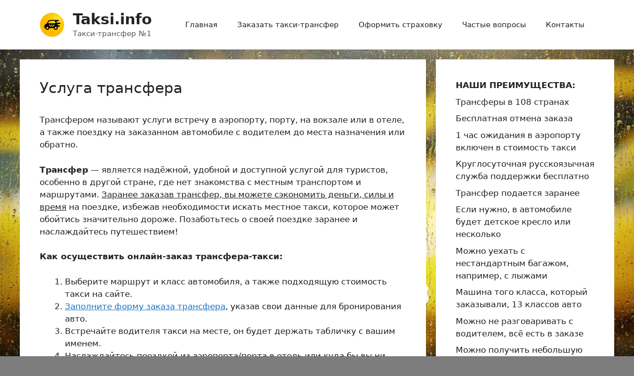

--- FILE ---
content_type: text/html; charset=UTF-8
request_url: https://taksi.info/%D1%83%D1%81%D0%BB%D1%83%D0%B3%D0%B0-%D1%82%D1%80%D0%B0%D0%BD%D1%81%D1%84%D0%B5%D1%80%D0%B0
body_size: 15943
content:
<!-- This page is cached by the Hummingbird Performance plugin v3.17.2 - https://wordpress.org/plugins/hummingbird-performance/. --><!DOCTYPE html>
<html lang="ru-RU" prefix="og: https://ogp.me/ns#">
<head>
	<meta charset="UTF-8">
		<style>img:is([sizes="auto" i], [sizes^="auto," i]) { contain-intrinsic-size: 3000px 1500px }</style>
	<meta name="viewport" content="width=device-width, initial-scale=1">
<!-- SEO от Rank Math - https://rankmath.com/ -->
<title>Услуга трансфера в аэропорту, порту, на вокзале, в отеле</title>
<meta name="description" content="Услуга трансфера - это встреча в аэропорту, на вокзале, в отеле и поездка на такси с водителем до места назначения или обратно. ✅"/>
<meta name="robots" content="follow, index, max-snippet:-1, max-video-preview:-1, max-image-preview:large"/>
<link rel="canonical" href="https://taksi.info/%d1%83%d1%81%d0%bb%d1%83%d0%b3%d0%b0-%d1%82%d1%80%d0%b0%d0%bd%d1%81%d1%84%d0%b5%d1%80%d0%b0" />
<meta property="og:locale" content="ru_RU" />
<meta property="og:type" content="article" />
<meta property="og:title" content="Услуга трансфера в аэропорту, порту, на вокзале, в отеле" />
<meta property="og:description" content="Услуга трансфера - это встреча в аэропорту, на вокзале, в отеле и поездка на такси с водителем до места назначения или обратно. ✅" />
<meta property="og:url" content="https://taksi.info/%d1%83%d1%81%d0%bb%d1%83%d0%b3%d0%b0-%d1%82%d1%80%d0%b0%d0%bd%d1%81%d1%84%d0%b5%d1%80%d0%b0" />
<meta property="og:site_name" content="Taksi.info" />
<meta property="og:updated_time" content="2023-05-21T13:08:10+03:00" />
<meta property="og:image" content="https://taksi.info/wp-content/uploads/2023/05/Услуга-трансфера-в-аэропорту-порту-на-вокзале-в-отеле.webp" />
<meta property="og:image:secure_url" content="https://taksi.info/wp-content/uploads/2023/05/Услуга-трансфера-в-аэропорту-порту-на-вокзале-в-отеле.webp" />
<meta property="og:image:width" content="1920" />
<meta property="og:image:height" content="1080" />
<meta property="og:image:alt" content="Услуга трансфера в аэропорту, порту, на вокзале, в отеле" />
<meta property="og:image:type" content="image/webp" />
<meta property="article:published_time" content="2023-05-20T18:32:02+03:00" />
<meta property="article:modified_time" content="2023-05-21T13:08:10+03:00" />
<meta name="twitter:card" content="summary_large_image" />
<meta name="twitter:title" content="Услуга трансфера в аэропорту, порту, на вокзале, в отеле" />
<meta name="twitter:description" content="Услуга трансфера - это встреча в аэропорту, на вокзале, в отеле и поездка на такси с водителем до места назначения или обратно. ✅" />
<meta name="twitter:image" content="https://taksi.info/wp-content/uploads/2023/05/Услуга-трансфера-в-аэропорту-порту-на-вокзале-в-отеле.webp" />
<meta name="twitter:label1" content="Время чтения" />
<meta name="twitter:data1" content="3 минуты" />
<script type="application/ld+json" class="rank-math-schema">{"@context":"https://schema.org","@graph":[{"@type":["AutoRental","Organization"],"@id":"https://taksi.info/#organization","name":"Taksi.info","url":"https://taksi.info","email":"Admin","logo":{"@type":"ImageObject","@id":"https://taksi.info/#logo","url":"https://taksi.info/wp-content/uploads/2023/05/taksi-transfer.png","contentUrl":"https://taksi.info/wp-content/uploads/2023/05/taksi-transfer.png","caption":"Taksi.info","inLanguage":"ru-RU","width":"192","height":"192"},"openingHours":["Monday,Tuesday,Wednesday,Thursday,Friday,Saturday,Sunday 09:00-17:00"],"image":{"@id":"https://taksi.info/#logo"}},{"@type":"WebSite","@id":"https://taksi.info/#website","url":"https://taksi.info","name":"Taksi.info","alternateName":"Taksi.info","publisher":{"@id":"https://taksi.info/#organization"},"inLanguage":"ru-RU"},{"@type":"ImageObject","@id":"https://taksi.info/wp-content/uploads/2023/05/\u0423\u0441\u043b\u0443\u0433\u0430-\u0442\u0440\u0430\u043d\u0441\u0444\u0435\u0440\u0430-\u0432-\u0430\u044d\u0440\u043e\u043f\u043e\u0440\u0442\u0443-\u043f\u043e\u0440\u0442\u0443-\u043d\u0430-\u0432\u043e\u043a\u0437\u0430\u043b\u0435-\u0432-\u043e\u0442\u0435\u043b\u0435.webp","url":"https://taksi.info/wp-content/uploads/2023/05/\u0423\u0441\u043b\u0443\u0433\u0430-\u0442\u0440\u0430\u043d\u0441\u0444\u0435\u0440\u0430-\u0432-\u0430\u044d\u0440\u043e\u043f\u043e\u0440\u0442\u0443-\u043f\u043e\u0440\u0442\u0443-\u043d\u0430-\u0432\u043e\u043a\u0437\u0430\u043b\u0435-\u0432-\u043e\u0442\u0435\u043b\u0435.webp","width":"1920","height":"1080","caption":"\u0423\u0441\u043b\u0443\u0433\u0430 \u0442\u0440\u0430\u043d\u0441\u0444\u0435\u0440\u0430 \u0432 \u0430\u044d\u0440\u043e\u043f\u043e\u0440\u0442\u0443, \u043f\u043e\u0440\u0442\u0443, \u043d\u0430 \u0432\u043e\u043a\u0437\u0430\u043b\u0435, \u0432 \u043e\u0442\u0435\u043b\u0435","inLanguage":"ru-RU"},{"@type":"WebPage","@id":"https://taksi.info/%d1%83%d1%81%d0%bb%d1%83%d0%b3%d0%b0-%d1%82%d1%80%d0%b0%d0%bd%d1%81%d1%84%d0%b5%d1%80%d0%b0#webpage","url":"https://taksi.info/%d1%83%d1%81%d0%bb%d1%83%d0%b3%d0%b0-%d1%82%d1%80%d0%b0%d0%bd%d1%81%d1%84%d0%b5%d1%80%d0%b0","name":"\u0423\u0441\u043b\u0443\u0433\u0430 \u0442\u0440\u0430\u043d\u0441\u0444\u0435\u0440\u0430 \u0432 \u0430\u044d\u0440\u043e\u043f\u043e\u0440\u0442\u0443, \u043f\u043e\u0440\u0442\u0443, \u043d\u0430 \u0432\u043e\u043a\u0437\u0430\u043b\u0435, \u0432 \u043e\u0442\u0435\u043b\u0435","datePublished":"2023-05-20T18:32:02+03:00","dateModified":"2023-05-21T13:08:10+03:00","isPartOf":{"@id":"https://taksi.info/#website"},"primaryImageOfPage":{"@id":"https://taksi.info/wp-content/uploads/2023/05/\u0423\u0441\u043b\u0443\u0433\u0430-\u0442\u0440\u0430\u043d\u0441\u0444\u0435\u0440\u0430-\u0432-\u0430\u044d\u0440\u043e\u043f\u043e\u0440\u0442\u0443-\u043f\u043e\u0440\u0442\u0443-\u043d\u0430-\u0432\u043e\u043a\u0437\u0430\u043b\u0435-\u0432-\u043e\u0442\u0435\u043b\u0435.webp"},"inLanguage":"ru-RU"},{"@type":"Person","@id":"https://taksi.info/%d1%83%d1%81%d0%bb%d1%83%d0%b3%d0%b0-%d1%82%d1%80%d0%b0%d0%bd%d1%81%d1%84%d0%b5%d1%80%d0%b0#author","name":"Roman","image":{"@type":"ImageObject","@id":"https://secure.gravatar.com/avatar/0b36505008bababbfab32efcb96d5a82da5d6731298806ce48b95254386354c1?s=96&amp;d=monsterid&amp;r=g","url":"https://secure.gravatar.com/avatar/0b36505008bababbfab32efcb96d5a82da5d6731298806ce48b95254386354c1?s=96&amp;d=monsterid&amp;r=g","caption":"Roman","inLanguage":"ru-RU"},"worksFor":{"@id":"https://taksi.info/#organization"}},{"@type":"Article","headline":"\u0423\u0441\u043b\u0443\u0433\u0430 \u0442\u0440\u0430\u043d\u0441\u0444\u0435\u0440\u0430 \u0432 \u0430\u044d\u0440\u043e\u043f\u043e\u0440\u0442\u0443, \u043f\u043e\u0440\u0442\u0443, \u043d\u0430 \u0432\u043e\u043a\u0437\u0430\u043b\u0435, \u0432 \u043e\u0442\u0435\u043b\u0435","keywords":"\u0423\u0441\u043b\u0443\u0433\u0430 \u0442\u0440\u0430\u043d\u0441\u0444\u0435\u0440\u0430","datePublished":"2023-05-20T18:32:02+03:00","dateModified":"2023-05-21T13:08:10+03:00","author":{"@id":"https://taksi.info/%d1%83%d1%81%d0%bb%d1%83%d0%b3%d0%b0-%d1%82%d1%80%d0%b0%d0%bd%d1%81%d1%84%d0%b5%d1%80%d0%b0#author","name":"Roman"},"publisher":{"@id":"https://taksi.info/#organization"},"description":"\u0423\u0441\u043b\u0443\u0433\u0430 \u0442\u0440\u0430\u043d\u0441\u0444\u0435\u0440\u0430 - \u044d\u0442\u043e \u0432\u0441\u0442\u0440\u0435\u0447\u0430 \u0432 \u0430\u044d\u0440\u043e\u043f\u043e\u0440\u0442\u0443, \u043d\u0430 \u0432\u043e\u043a\u0437\u0430\u043b\u0435, \u0432 \u043e\u0442\u0435\u043b\u0435 \u0438 \u043f\u043e\u0435\u0437\u0434\u043a\u0430 \u043d\u0430 \u0442\u0430\u043a\u0441\u0438 \u0441 \u0432\u043e\u0434\u0438\u0442\u0435\u043b\u0435\u043c \u0434\u043e \u043c\u0435\u0441\u0442\u0430 \u043d\u0430\u0437\u043d\u0430\u0447\u0435\u043d\u0438\u044f \u0438\u043b\u0438 \u043e\u0431\u0440\u0430\u0442\u043d\u043e. \u2705","name":"\u0423\u0441\u043b\u0443\u0433\u0430 \u0442\u0440\u0430\u043d\u0441\u0444\u0435\u0440\u0430 \u0432 \u0430\u044d\u0440\u043e\u043f\u043e\u0440\u0442\u0443, \u043f\u043e\u0440\u0442\u0443, \u043d\u0430 \u0432\u043e\u043a\u0437\u0430\u043b\u0435, \u0432 \u043e\u0442\u0435\u043b\u0435","@id":"https://taksi.info/%d1%83%d1%81%d0%bb%d1%83%d0%b3%d0%b0-%d1%82%d1%80%d0%b0%d0%bd%d1%81%d1%84%d0%b5%d1%80%d0%b0#richSnippet","isPartOf":{"@id":"https://taksi.info/%d1%83%d1%81%d0%bb%d1%83%d0%b3%d0%b0-%d1%82%d1%80%d0%b0%d0%bd%d1%81%d1%84%d0%b5%d1%80%d0%b0#webpage"},"image":{"@id":"https://taksi.info/wp-content/uploads/2023/05/\u0423\u0441\u043b\u0443\u0433\u0430-\u0442\u0440\u0430\u043d\u0441\u0444\u0435\u0440\u0430-\u0432-\u0430\u044d\u0440\u043e\u043f\u043e\u0440\u0442\u0443-\u043f\u043e\u0440\u0442\u0443-\u043d\u0430-\u0432\u043e\u043a\u0437\u0430\u043b\u0435-\u0432-\u043e\u0442\u0435\u043b\u0435.webp"},"inLanguage":"ru-RU","mainEntityOfPage":{"@id":"https://taksi.info/%d1%83%d1%81%d0%bb%d1%83%d0%b3%d0%b0-%d1%82%d1%80%d0%b0%d0%bd%d1%81%d1%84%d0%b5%d1%80%d0%b0#webpage"}}]}</script>
<!-- /Rank Math WordPress SEO плагин -->

<link rel="alternate" type="application/rss+xml" title="Taksi.info &raquo; Лента" href="https://taksi.info/feed" />
<link rel="alternate" type="application/rss+xml" title="Taksi.info &raquo; Лента комментариев" href="https://taksi.info/comments/feed" />
<script>
window._wpemojiSettings = {"baseUrl":"https:\/\/s.w.org\/images\/core\/emoji\/16.0.1\/72x72\/","ext":".png","svgUrl":"https:\/\/s.w.org\/images\/core\/emoji\/16.0.1\/svg\/","svgExt":".svg","source":{"concatemoji":"https:\/\/taksi.info\/wp-includes\/js\/wp-emoji-release.min.js"}};
/*! This file is auto-generated */
!function(s,n){var o,i,e;function c(e){try{var t={supportTests:e,timestamp:(new Date).valueOf()};sessionStorage.setItem(o,JSON.stringify(t))}catch(e){}}function p(e,t,n){e.clearRect(0,0,e.canvas.width,e.canvas.height),e.fillText(t,0,0);var t=new Uint32Array(e.getImageData(0,0,e.canvas.width,e.canvas.height).data),a=(e.clearRect(0,0,e.canvas.width,e.canvas.height),e.fillText(n,0,0),new Uint32Array(e.getImageData(0,0,e.canvas.width,e.canvas.height).data));return t.every(function(e,t){return e===a[t]})}function u(e,t){e.clearRect(0,0,e.canvas.width,e.canvas.height),e.fillText(t,0,0);for(var n=e.getImageData(16,16,1,1),a=0;a<n.data.length;a++)if(0!==n.data[a])return!1;return!0}function f(e,t,n,a){switch(t){case"flag":return n(e,"\ud83c\udff3\ufe0f\u200d\u26a7\ufe0f","\ud83c\udff3\ufe0f\u200b\u26a7\ufe0f")?!1:!n(e,"\ud83c\udde8\ud83c\uddf6","\ud83c\udde8\u200b\ud83c\uddf6")&&!n(e,"\ud83c\udff4\udb40\udc67\udb40\udc62\udb40\udc65\udb40\udc6e\udb40\udc67\udb40\udc7f","\ud83c\udff4\u200b\udb40\udc67\u200b\udb40\udc62\u200b\udb40\udc65\u200b\udb40\udc6e\u200b\udb40\udc67\u200b\udb40\udc7f");case"emoji":return!a(e,"\ud83e\udedf")}return!1}function g(e,t,n,a){var r="undefined"!=typeof WorkerGlobalScope&&self instanceof WorkerGlobalScope?new OffscreenCanvas(300,150):s.createElement("canvas"),o=r.getContext("2d",{willReadFrequently:!0}),i=(o.textBaseline="top",o.font="600 32px Arial",{});return e.forEach(function(e){i[e]=t(o,e,n,a)}),i}function t(e){var t=s.createElement("script");t.src=e,t.defer=!0,s.head.appendChild(t)}"undefined"!=typeof Promise&&(o="wpEmojiSettingsSupports",i=["flag","emoji"],n.supports={everything:!0,everythingExceptFlag:!0},e=new Promise(function(e){s.addEventListener("DOMContentLoaded",e,{once:!0})}),new Promise(function(t){var n=function(){try{var e=JSON.parse(sessionStorage.getItem(o));if("object"==typeof e&&"number"==typeof e.timestamp&&(new Date).valueOf()<e.timestamp+604800&&"object"==typeof e.supportTests)return e.supportTests}catch(e){}return null}();if(!n){if("undefined"!=typeof Worker&&"undefined"!=typeof OffscreenCanvas&&"undefined"!=typeof URL&&URL.createObjectURL&&"undefined"!=typeof Blob)try{var e="postMessage("+g.toString()+"("+[JSON.stringify(i),f.toString(),p.toString(),u.toString()].join(",")+"));",a=new Blob([e],{type:"text/javascript"}),r=new Worker(URL.createObjectURL(a),{name:"wpTestEmojiSupports"});return void(r.onmessage=function(e){c(n=e.data),r.terminate(),t(n)})}catch(e){}c(n=g(i,f,p,u))}t(n)}).then(function(e){for(var t in e)n.supports[t]=e[t],n.supports.everything=n.supports.everything&&n.supports[t],"flag"!==t&&(n.supports.everythingExceptFlag=n.supports.everythingExceptFlag&&n.supports[t]);n.supports.everythingExceptFlag=n.supports.everythingExceptFlag&&!n.supports.flag,n.DOMReady=!1,n.readyCallback=function(){n.DOMReady=!0}}).then(function(){return e}).then(function(){var e;n.supports.everything||(n.readyCallback(),(e=n.source||{}).concatemoji?t(e.concatemoji):e.wpemoji&&e.twemoji&&(t(e.twemoji),t(e.wpemoji)))}))}((window,document),window._wpemojiSettings);
</script>
<style id='wp-emoji-styles-inline-css'>

	img.wp-smiley, img.emoji {
		display: inline !important;
		border: none !important;
		box-shadow: none !important;
		height: 1em !important;
		width: 1em !important;
		margin: 0 0.07em !important;
		vertical-align: -0.1em !important;
		background: none !important;
		padding: 0 !important;
	}
</style>
<link rel='stylesheet' id='wp-block-library-css' href='https://taksi.info/wp-includes/css/dist/block-library/style.min.css' media='all' />
<style id='classic-theme-styles-inline-css'>
/*! This file is auto-generated */
.wp-block-button__link{color:#fff;background-color:#32373c;border-radius:9999px;box-shadow:none;text-decoration:none;padding:calc(.667em + 2px) calc(1.333em + 2px);font-size:1.125em}.wp-block-file__button{background:#32373c;color:#fff;text-decoration:none}
</style>
<style id='global-styles-inline-css'>
:root{--wp--preset--aspect-ratio--square: 1;--wp--preset--aspect-ratio--4-3: 4/3;--wp--preset--aspect-ratio--3-4: 3/4;--wp--preset--aspect-ratio--3-2: 3/2;--wp--preset--aspect-ratio--2-3: 2/3;--wp--preset--aspect-ratio--16-9: 16/9;--wp--preset--aspect-ratio--9-16: 9/16;--wp--preset--color--black: #000000;--wp--preset--color--cyan-bluish-gray: #abb8c3;--wp--preset--color--white: #ffffff;--wp--preset--color--pale-pink: #f78da7;--wp--preset--color--vivid-red: #cf2e2e;--wp--preset--color--luminous-vivid-orange: #ff6900;--wp--preset--color--luminous-vivid-amber: #fcb900;--wp--preset--color--light-green-cyan: #7bdcb5;--wp--preset--color--vivid-green-cyan: #00d084;--wp--preset--color--pale-cyan-blue: #8ed1fc;--wp--preset--color--vivid-cyan-blue: #0693e3;--wp--preset--color--vivid-purple: #9b51e0;--wp--preset--color--contrast: var(--contrast);--wp--preset--color--contrast-2: var(--contrast-2);--wp--preset--color--contrast-3: var(--contrast-3);--wp--preset--color--base: var(--base);--wp--preset--color--base-2: var(--base-2);--wp--preset--color--base-3: var(--base-3);--wp--preset--color--accent: var(--accent);--wp--preset--gradient--vivid-cyan-blue-to-vivid-purple: linear-gradient(135deg,rgba(6,147,227,1) 0%,rgb(155,81,224) 100%);--wp--preset--gradient--light-green-cyan-to-vivid-green-cyan: linear-gradient(135deg,rgb(122,220,180) 0%,rgb(0,208,130) 100%);--wp--preset--gradient--luminous-vivid-amber-to-luminous-vivid-orange: linear-gradient(135deg,rgba(252,185,0,1) 0%,rgba(255,105,0,1) 100%);--wp--preset--gradient--luminous-vivid-orange-to-vivid-red: linear-gradient(135deg,rgba(255,105,0,1) 0%,rgb(207,46,46) 100%);--wp--preset--gradient--very-light-gray-to-cyan-bluish-gray: linear-gradient(135deg,rgb(238,238,238) 0%,rgb(169,184,195) 100%);--wp--preset--gradient--cool-to-warm-spectrum: linear-gradient(135deg,rgb(74,234,220) 0%,rgb(151,120,209) 20%,rgb(207,42,186) 40%,rgb(238,44,130) 60%,rgb(251,105,98) 80%,rgb(254,248,76) 100%);--wp--preset--gradient--blush-light-purple: linear-gradient(135deg,rgb(255,206,236) 0%,rgb(152,150,240) 100%);--wp--preset--gradient--blush-bordeaux: linear-gradient(135deg,rgb(254,205,165) 0%,rgb(254,45,45) 50%,rgb(107,0,62) 100%);--wp--preset--gradient--luminous-dusk: linear-gradient(135deg,rgb(255,203,112) 0%,rgb(199,81,192) 50%,rgb(65,88,208) 100%);--wp--preset--gradient--pale-ocean: linear-gradient(135deg,rgb(255,245,203) 0%,rgb(182,227,212) 50%,rgb(51,167,181) 100%);--wp--preset--gradient--electric-grass: linear-gradient(135deg,rgb(202,248,128) 0%,rgb(113,206,126) 100%);--wp--preset--gradient--midnight: linear-gradient(135deg,rgb(2,3,129) 0%,rgb(40,116,252) 100%);--wp--preset--font-size--small: 13px;--wp--preset--font-size--medium: 20px;--wp--preset--font-size--large: 36px;--wp--preset--font-size--x-large: 42px;--wp--preset--spacing--20: 0.44rem;--wp--preset--spacing--30: 0.67rem;--wp--preset--spacing--40: 1rem;--wp--preset--spacing--50: 1.5rem;--wp--preset--spacing--60: 2.25rem;--wp--preset--spacing--70: 3.38rem;--wp--preset--spacing--80: 5.06rem;--wp--preset--shadow--natural: 6px 6px 9px rgba(0, 0, 0, 0.2);--wp--preset--shadow--deep: 12px 12px 50px rgba(0, 0, 0, 0.4);--wp--preset--shadow--sharp: 6px 6px 0px rgba(0, 0, 0, 0.2);--wp--preset--shadow--outlined: 6px 6px 0px -3px rgba(255, 255, 255, 1), 6px 6px rgba(0, 0, 0, 1);--wp--preset--shadow--crisp: 6px 6px 0px rgba(0, 0, 0, 1);}:where(.is-layout-flex){gap: 0.5em;}:where(.is-layout-grid){gap: 0.5em;}body .is-layout-flex{display: flex;}.is-layout-flex{flex-wrap: wrap;align-items: center;}.is-layout-flex > :is(*, div){margin: 0;}body .is-layout-grid{display: grid;}.is-layout-grid > :is(*, div){margin: 0;}:where(.wp-block-columns.is-layout-flex){gap: 2em;}:where(.wp-block-columns.is-layout-grid){gap: 2em;}:where(.wp-block-post-template.is-layout-flex){gap: 1.25em;}:where(.wp-block-post-template.is-layout-grid){gap: 1.25em;}.has-black-color{color: var(--wp--preset--color--black) !important;}.has-cyan-bluish-gray-color{color: var(--wp--preset--color--cyan-bluish-gray) !important;}.has-white-color{color: var(--wp--preset--color--white) !important;}.has-pale-pink-color{color: var(--wp--preset--color--pale-pink) !important;}.has-vivid-red-color{color: var(--wp--preset--color--vivid-red) !important;}.has-luminous-vivid-orange-color{color: var(--wp--preset--color--luminous-vivid-orange) !important;}.has-luminous-vivid-amber-color{color: var(--wp--preset--color--luminous-vivid-amber) !important;}.has-light-green-cyan-color{color: var(--wp--preset--color--light-green-cyan) !important;}.has-vivid-green-cyan-color{color: var(--wp--preset--color--vivid-green-cyan) !important;}.has-pale-cyan-blue-color{color: var(--wp--preset--color--pale-cyan-blue) !important;}.has-vivid-cyan-blue-color{color: var(--wp--preset--color--vivid-cyan-blue) !important;}.has-vivid-purple-color{color: var(--wp--preset--color--vivid-purple) !important;}.has-black-background-color{background-color: var(--wp--preset--color--black) !important;}.has-cyan-bluish-gray-background-color{background-color: var(--wp--preset--color--cyan-bluish-gray) !important;}.has-white-background-color{background-color: var(--wp--preset--color--white) !important;}.has-pale-pink-background-color{background-color: var(--wp--preset--color--pale-pink) !important;}.has-vivid-red-background-color{background-color: var(--wp--preset--color--vivid-red) !important;}.has-luminous-vivid-orange-background-color{background-color: var(--wp--preset--color--luminous-vivid-orange) !important;}.has-luminous-vivid-amber-background-color{background-color: var(--wp--preset--color--luminous-vivid-amber) !important;}.has-light-green-cyan-background-color{background-color: var(--wp--preset--color--light-green-cyan) !important;}.has-vivid-green-cyan-background-color{background-color: var(--wp--preset--color--vivid-green-cyan) !important;}.has-pale-cyan-blue-background-color{background-color: var(--wp--preset--color--pale-cyan-blue) !important;}.has-vivid-cyan-blue-background-color{background-color: var(--wp--preset--color--vivid-cyan-blue) !important;}.has-vivid-purple-background-color{background-color: var(--wp--preset--color--vivid-purple) !important;}.has-black-border-color{border-color: var(--wp--preset--color--black) !important;}.has-cyan-bluish-gray-border-color{border-color: var(--wp--preset--color--cyan-bluish-gray) !important;}.has-white-border-color{border-color: var(--wp--preset--color--white) !important;}.has-pale-pink-border-color{border-color: var(--wp--preset--color--pale-pink) !important;}.has-vivid-red-border-color{border-color: var(--wp--preset--color--vivid-red) !important;}.has-luminous-vivid-orange-border-color{border-color: var(--wp--preset--color--luminous-vivid-orange) !important;}.has-luminous-vivid-amber-border-color{border-color: var(--wp--preset--color--luminous-vivid-amber) !important;}.has-light-green-cyan-border-color{border-color: var(--wp--preset--color--light-green-cyan) !important;}.has-vivid-green-cyan-border-color{border-color: var(--wp--preset--color--vivid-green-cyan) !important;}.has-pale-cyan-blue-border-color{border-color: var(--wp--preset--color--pale-cyan-blue) !important;}.has-vivid-cyan-blue-border-color{border-color: var(--wp--preset--color--vivid-cyan-blue) !important;}.has-vivid-purple-border-color{border-color: var(--wp--preset--color--vivid-purple) !important;}.has-vivid-cyan-blue-to-vivid-purple-gradient-background{background: var(--wp--preset--gradient--vivid-cyan-blue-to-vivid-purple) !important;}.has-light-green-cyan-to-vivid-green-cyan-gradient-background{background: var(--wp--preset--gradient--light-green-cyan-to-vivid-green-cyan) !important;}.has-luminous-vivid-amber-to-luminous-vivid-orange-gradient-background{background: var(--wp--preset--gradient--luminous-vivid-amber-to-luminous-vivid-orange) !important;}.has-luminous-vivid-orange-to-vivid-red-gradient-background{background: var(--wp--preset--gradient--luminous-vivid-orange-to-vivid-red) !important;}.has-very-light-gray-to-cyan-bluish-gray-gradient-background{background: var(--wp--preset--gradient--very-light-gray-to-cyan-bluish-gray) !important;}.has-cool-to-warm-spectrum-gradient-background{background: var(--wp--preset--gradient--cool-to-warm-spectrum) !important;}.has-blush-light-purple-gradient-background{background: var(--wp--preset--gradient--blush-light-purple) !important;}.has-blush-bordeaux-gradient-background{background: var(--wp--preset--gradient--blush-bordeaux) !important;}.has-luminous-dusk-gradient-background{background: var(--wp--preset--gradient--luminous-dusk) !important;}.has-pale-ocean-gradient-background{background: var(--wp--preset--gradient--pale-ocean) !important;}.has-electric-grass-gradient-background{background: var(--wp--preset--gradient--electric-grass) !important;}.has-midnight-gradient-background{background: var(--wp--preset--gradient--midnight) !important;}.has-small-font-size{font-size: var(--wp--preset--font-size--small) !important;}.has-medium-font-size{font-size: var(--wp--preset--font-size--medium) !important;}.has-large-font-size{font-size: var(--wp--preset--font-size--large) !important;}.has-x-large-font-size{font-size: var(--wp--preset--font-size--x-large) !important;}
:where(.wp-block-post-template.is-layout-flex){gap: 1.25em;}:where(.wp-block-post-template.is-layout-grid){gap: 1.25em;}
:where(.wp-block-columns.is-layout-flex){gap: 2em;}:where(.wp-block-columns.is-layout-grid){gap: 2em;}
:root :where(.wp-block-pullquote){font-size: 1.5em;line-height: 1.6;}
</style>
<link rel='stylesheet' id='wphb-1-css' href='https://taksi.info/wp-content/uploads/hummingbird-assets/14b7331e546052169cc9bb9387c57b4c.css' media='all' />
<style id='wphb-1-inline-css'>
body{background-color:var(--base-2);color:var(--contrast);}a{color:var(--accent);}a{text-decoration:underline;}.entry-title a, .site-branding a, a.button, .wp-block-button__link, .main-navigation a{text-decoration:none;}a:hover, a:focus, a:active{color:var(--contrast);}.wp-block-group__inner-container{max-width:1200px;margin-left:auto;margin-right:auto;}.site-header .header-image{width:50px;}:root{--contrast:#222222;--contrast-2:#575760;--contrast-3:#b2b2be;--base:#f0f0f0;--base-2:#f7f8f9;--base-3:#ffffff;--accent:#1e73be;}:root .has-contrast-color{color:var(--contrast);}:root .has-contrast-background-color{background-color:var(--contrast);}:root .has-contrast-2-color{color:var(--contrast-2);}:root .has-contrast-2-background-color{background-color:var(--contrast-2);}:root .has-contrast-3-color{color:var(--contrast-3);}:root .has-contrast-3-background-color{background-color:var(--contrast-3);}:root .has-base-color{color:var(--base);}:root .has-base-background-color{background-color:var(--base);}:root .has-base-2-color{color:var(--base-2);}:root .has-base-2-background-color{background-color:var(--base-2);}:root .has-base-3-color{color:var(--base-3);}:root .has-base-3-background-color{background-color:var(--base-3);}:root .has-accent-color{color:var(--accent);}:root .has-accent-background-color{background-color:var(--accent);}.top-bar{background-color:#636363;color:#ffffff;}.top-bar a{color:#ffffff;}.top-bar a:hover{color:#303030;}.site-header{background-color:var(--base-3);}.main-title a,.main-title a:hover{color:var(--contrast);}.site-description{color:var(--contrast-2);}.mobile-menu-control-wrapper .menu-toggle,.mobile-menu-control-wrapper .menu-toggle:hover,.mobile-menu-control-wrapper .menu-toggle:focus,.has-inline-mobile-toggle #site-navigation.toggled{background-color:rgba(0, 0, 0, 0.02);}.main-navigation,.main-navigation ul ul{background-color:var(--base-3);}.main-navigation .main-nav ul li a, .main-navigation .menu-toggle, .main-navigation .menu-bar-items{color:var(--contrast);}.main-navigation .main-nav ul li:not([class*="current-menu-"]):hover > a, .main-navigation .main-nav ul li:not([class*="current-menu-"]):focus > a, .main-navigation .main-nav ul li.sfHover:not([class*="current-menu-"]) > a, .main-navigation .menu-bar-item:hover > a, .main-navigation .menu-bar-item.sfHover > a{color:var(--accent);}button.menu-toggle:hover,button.menu-toggle:focus{color:var(--contrast);}.main-navigation .main-nav ul li[class*="current-menu-"] > a{color:var(--accent);}.navigation-search input[type="search"],.navigation-search input[type="search"]:active, .navigation-search input[type="search"]:focus, .main-navigation .main-nav ul li.search-item.active > a, .main-navigation .menu-bar-items .search-item.active > a{color:var(--accent);}.main-navigation ul ul{background-color:var(--base);}.separate-containers .inside-article, .separate-containers .comments-area, .separate-containers .page-header, .one-container .container, .separate-containers .paging-navigation, .inside-page-header{background-color:var(--base-3);}.entry-title a{color:var(--contrast);}.entry-title a:hover{color:var(--contrast-2);}.entry-meta{color:var(--contrast-2);}.sidebar .widget{background-color:var(--base-3);}.footer-widgets{background-color:var(--base-3);}.site-info{background-color:var(--base-3);}input[type="text"],input[type="email"],input[type="url"],input[type="password"],input[type="search"],input[type="tel"],input[type="number"],textarea,select{color:var(--contrast);background-color:var(--base-2);border-color:var(--base);}input[type="text"]:focus,input[type="email"]:focus,input[type="url"]:focus,input[type="password"]:focus,input[type="search"]:focus,input[type="tel"]:focus,input[type="number"]:focus,textarea:focus,select:focus{color:var(--contrast);background-color:var(--base-2);border-color:var(--contrast-3);}button,html input[type="button"],input[type="reset"],input[type="submit"],a.button,a.wp-block-button__link:not(.has-background){color:#ffffff;background-color:#55555e;}button:hover,html input[type="button"]:hover,input[type="reset"]:hover,input[type="submit"]:hover,a.button:hover,button:focus,html input[type="button"]:focus,input[type="reset"]:focus,input[type="submit"]:focus,a.button:focus,a.wp-block-button__link:not(.has-background):active,a.wp-block-button__link:not(.has-background):focus,a.wp-block-button__link:not(.has-background):hover{color:#ffffff;background-color:#3f4047;}a.generate-back-to-top{background-color:rgba( 0,0,0,0.4 );color:#ffffff;}a.generate-back-to-top:hover,a.generate-back-to-top:focus{background-color:rgba( 0,0,0,0.6 );color:#ffffff;}:root{--gp-search-modal-bg-color:var(--base-3);--gp-search-modal-text-color:var(--contrast);--gp-search-modal-overlay-bg-color:rgba(0,0,0,0.2);}@media (max-width:768px){.main-navigation .menu-bar-item:hover > a, .main-navigation .menu-bar-item.sfHover > a{background:none;color:var(--contrast);}}.nav-below-header .main-navigation .inside-navigation.grid-container, .nav-above-header .main-navigation .inside-navigation.grid-container{padding:0px 20px 0px 20px;}.site-main .wp-block-group__inner-container{padding:40px;}.separate-containers .paging-navigation{padding-top:20px;padding-bottom:20px;}.entry-content .alignwide, body:not(.no-sidebar) .entry-content .alignfull{margin-left:-40px;width:calc(100% + 80px);max-width:calc(100% + 80px);}.rtl .menu-item-has-children .dropdown-menu-toggle{padding-left:20px;}.rtl .main-navigation .main-nav ul li.menu-item-has-children > a{padding-right:20px;}@media (max-width:768px){.separate-containers .inside-article, .separate-containers .comments-area, .separate-containers .page-header, .separate-containers .paging-navigation, .one-container .site-content, .inside-page-header{padding:30px;}.site-main .wp-block-group__inner-container{padding:30px;}.inside-top-bar{padding-right:30px;padding-left:30px;}.inside-header{padding-right:30px;padding-left:30px;}.widget-area .widget{padding-top:30px;padding-right:30px;padding-bottom:30px;padding-left:30px;}.footer-widgets-container{padding-top:30px;padding-right:30px;padding-bottom:30px;padding-left:30px;}.inside-site-info{padding-right:30px;padding-left:30px;}.entry-content .alignwide, body:not(.no-sidebar) .entry-content .alignfull{margin-left:-30px;width:calc(100% + 60px);max-width:calc(100% + 60px);}.one-container .site-main .paging-navigation{margin-bottom:20px;}}/* End cached CSS */.is-right-sidebar{width:30%;}.is-left-sidebar{width:30%;}.site-content .content-area{width:70%;}@media (max-width:768px){.main-navigation .menu-toggle,.sidebar-nav-mobile:not(#sticky-placeholder){display:block;}.main-navigation ul,.gen-sidebar-nav,.main-navigation:not(.slideout-navigation):not(.toggled) .main-nav > ul,.has-inline-mobile-toggle #site-navigation .inside-navigation > *:not(.navigation-search):not(.main-nav){display:none;}.nav-align-right .inside-navigation,.nav-align-center .inside-navigation{justify-content:space-between;}.has-inline-mobile-toggle .mobile-menu-control-wrapper{display:flex;flex-wrap:wrap;}.has-inline-mobile-toggle .inside-header{flex-direction:row;text-align:left;flex-wrap:wrap;}.has-inline-mobile-toggle .header-widget,.has-inline-mobile-toggle #site-navigation{flex-basis:100%;}.nav-float-left .has-inline-mobile-toggle #site-navigation{order:10;}}
</style>
<script src="https://taksi.info/wp-content/uploads/hummingbird-assets/06273af1c3a9a5fdd9ee8aaf54d90426.js" id="wphb-2-js"></script>
<script src="https://taksi.info/wp-content/uploads/hummingbird-assets/0c67b6d9c41c124fe13d6c41c33dc194.js" id="html5-responsive-faq-js"></script>
<link rel="https://api.w.org/" href="https://taksi.info/wp-json/" /><link rel="alternate" title="JSON" type="application/json" href="https://taksi.info/wp-json/wp/v2/pages/2134" /><link rel="EditURI" type="application/rsd+xml" title="RSD" href="https://taksi.info/xmlrpc.php?rsd" />
<meta name="generator" content="WordPress 6.8.3" />
<link rel='shortlink' href='https://taksi.info/?p=2134' />
<link rel="alternate" title="oEmbed (JSON)" type="application/json+oembed" href="https://taksi.info/wp-json/oembed/1.0/embed?url=https%3A%2F%2Ftaksi.info%2F%25d1%2583%25d1%2581%25d0%25bb%25d1%2583%25d0%25b3%25d0%25b0-%25d1%2582%25d1%2580%25d0%25b0%25d0%25bd%25d1%2581%25d1%2584%25d0%25b5%25d1%2580%25d0%25b0" />
<link rel="alternate" title="oEmbed (XML)" type="text/xml+oembed" href="https://taksi.info/wp-json/oembed/1.0/embed?url=https%3A%2F%2Ftaksi.info%2F%25d1%2583%25d1%2581%25d0%25bb%25d1%2583%25d0%25b3%25d0%25b0-%25d1%2582%25d1%2580%25d0%25b0%25d0%25bd%25d1%2581%25d1%2584%25d0%25b5%25d1%2580%25d0%25b0&#038;format=xml" />
<link rel="icon" href="https://taksi.info/wp-content/uploads/2019/02/cropped-favicon-32x32.png" sizes="32x32" />
<link rel="icon" href="https://taksi.info/wp-content/uploads/2019/02/cropped-favicon-192x192.png" sizes="192x192" />
<link rel="apple-touch-icon" href="https://taksi.info/wp-content/uploads/2019/02/cropped-favicon-180x180.png" />
<meta name="msapplication-TileImage" content="https://taksi.info/wp-content/uploads/2019/02/cropped-favicon-270x270.png" />
		<style id="wp-custom-css">
			@media (min-width: 992px) { body { background-color: #7d7d7d; background-image: url("https://taksi.info/wp-content/uploads/2023/05/background.webp"); background-position: center center; background-size: cover; background-repeat: no-repeat; background-attachment: fixed; } }

#imgtag img {
    max-height: 150px;
}
#imgtag p {
    text-align: center;
}
.main-title {
  font-size: 30px;
}
H1 {
  font-size: 30px;
}
.search .kw-panel {
  margin-top: 15px;
}
.container[data-v-4062e1e7] {
  padding-right: 0px;
  padding-left: 0px;
}
.featured-image.page-header-image.grid-container.grid-parent {
  display: none;
}
.entry-meta .byline, .entry-date.published {
  display: none;
}
.separate-containers .inside-article .entry-date.published {
  display: inline;
  float: right;
}
.copyright-bar a {
  color: var(--contrast);
  text-decoration: none;
}
		</style>
		</head>

<body class="wp-singular page-template-default page page-id-2134 wp-custom-logo wp-embed-responsive wp-theme-generatepress right-sidebar nav-float-right separate-containers header-aligned-left dropdown-hover featured-image-active" itemtype="https://schema.org/WebPage" itemscope>
	<a class="screen-reader-text skip-link" href="#content" title="Перейти к содержимому">Перейти к содержимому</a>		<header class="site-header has-inline-mobile-toggle" id="masthead" aria-label="Сайт"  itemtype="https://schema.org/WPHeader" itemscope>
			<div class="inside-header grid-container">
				<div class="site-branding-container"><div class="site-logo">
					<a href="https://taksi.info/" rel="home">
						<img  class="header-image is-logo-image" alt="Taksi.info" src="https://taksi.info/wp-content/uploads/2023/05/taksi-transfer.png" width="192" height="192" />
					</a>
				</div><div class="site-branding">
						<p class="main-title" itemprop="headline">
					<a href="https://taksi.info/" rel="home">Taksi.info</a>
				</p>
						<p class="site-description" itemprop="description">Такси-трансфер №1</p>
					</div></div>	<nav class="main-navigation mobile-menu-control-wrapper" id="mobile-menu-control-wrapper" aria-label="Мобильный переключатель">
				<button data-nav="site-navigation" class="menu-toggle" aria-controls="primary-menu" aria-expanded="false">
			<span class="gp-icon icon-menu-bars"><svg viewBox="0 0 512 512" aria-hidden="true" xmlns="http://www.w3.org/2000/svg" width="1em" height="1em"><path d="M0 96c0-13.255 10.745-24 24-24h464c13.255 0 24 10.745 24 24s-10.745 24-24 24H24c-13.255 0-24-10.745-24-24zm0 160c0-13.255 10.745-24 24-24h464c13.255 0 24 10.745 24 24s-10.745 24-24 24H24c-13.255 0-24-10.745-24-24zm0 160c0-13.255 10.745-24 24-24h464c13.255 0 24 10.745 24 24s-10.745 24-24 24H24c-13.255 0-24-10.745-24-24z" /></svg><svg viewBox="0 0 512 512" aria-hidden="true" xmlns="http://www.w3.org/2000/svg" width="1em" height="1em"><path d="M71.029 71.029c9.373-9.372 24.569-9.372 33.942 0L256 222.059l151.029-151.03c9.373-9.372 24.569-9.372 33.942 0 9.372 9.373 9.372 24.569 0 33.942L289.941 256l151.03 151.029c9.372 9.373 9.372 24.569 0 33.942-9.373 9.372-24.569 9.372-33.942 0L256 289.941l-151.029 151.03c-9.373 9.372-24.569 9.372-33.942 0-9.372-9.373-9.372-24.569 0-33.942L222.059 256 71.029 104.971c-9.372-9.373-9.372-24.569 0-33.942z" /></svg></span><span class="screen-reader-text">Меню</span>		</button>
	</nav>
			<nav class="main-navigation sub-menu-right" id="site-navigation" aria-label="Основной"  itemtype="https://schema.org/SiteNavigationElement" itemscope>
			<div class="inside-navigation grid-container">
								<button class="menu-toggle" aria-controls="primary-menu" aria-expanded="false">
					<span class="gp-icon icon-menu-bars"><svg viewBox="0 0 512 512" aria-hidden="true" xmlns="http://www.w3.org/2000/svg" width="1em" height="1em"><path d="M0 96c0-13.255 10.745-24 24-24h464c13.255 0 24 10.745 24 24s-10.745 24-24 24H24c-13.255 0-24-10.745-24-24zm0 160c0-13.255 10.745-24 24-24h464c13.255 0 24 10.745 24 24s-10.745 24-24 24H24c-13.255 0-24-10.745-24-24zm0 160c0-13.255 10.745-24 24-24h464c13.255 0 24 10.745 24 24s-10.745 24-24 24H24c-13.255 0-24-10.745-24-24z" /></svg><svg viewBox="0 0 512 512" aria-hidden="true" xmlns="http://www.w3.org/2000/svg" width="1em" height="1em"><path d="M71.029 71.029c9.373-9.372 24.569-9.372 33.942 0L256 222.059l151.029-151.03c9.373-9.372 24.569-9.372 33.942 0 9.372 9.373 9.372 24.569 0 33.942L289.941 256l151.03 151.029c9.372 9.373 9.372 24.569 0 33.942-9.373 9.372-24.569 9.372-33.942 0L256 289.941l-151.029 151.03c-9.373 9.372-24.569 9.372-33.942 0-9.372-9.373-9.372-24.569 0-33.942L222.059 256 71.029 104.971c-9.372-9.373-9.372-24.569 0-33.942z" /></svg></span><span class="mobile-menu">Меню</span>				</button>
				<div id="primary-menu" class="main-nav"><ul id="menu-menu-1" class=" menu sf-menu"><li id="menu-item-61" class="menu-item menu-item-type-custom menu-item-object-custom menu-item-61"><a href="/">Главная</a></li>
<li id="menu-item-125" class="menu-item menu-item-type-post_type menu-item-object-page menu-item-125"><a href="https://taksi.info/%d0%b7%d0%b0%d0%ba%d0%b0%d0%b7%d0%b0%d1%82%d1%8c-%d1%82%d0%b0%d0%ba%d1%81%d0%b8-%d1%82%d1%80%d0%b0%d0%bd%d1%81%d1%84%d0%b5%d1%80">Заказать такси-трансфер</a></li>
<li id="menu-item-2699" class="menu-item menu-item-type-post_type menu-item-object-page menu-item-2699"><a href="https://taksi.info/%d0%be%d1%84%d0%be%d1%80%d0%bc%d0%b8%d1%82%d1%8c-%d1%82%d1%83%d1%80%d0%b8%d1%81%d1%82%d0%b8%d1%87%d0%b5%d1%81%d0%ba%d1%83%d1%8e-%d1%81%d1%82%d1%80%d0%b0%d1%85%d0%be%d0%b2%d0%ba%d1%83">Оформить страховку</a></li>
<li id="menu-item-2101" class="menu-item menu-item-type-post_type menu-item-object-page menu-item-2101"><a href="https://taksi.info/%d1%87%d0%b0%d1%81%d1%82%d1%8b%d0%b5-%d0%b2%d0%be%d0%bf%d1%80%d0%be%d1%81%d1%8b">Частые вопросы</a></li>
<li id="menu-item-54" class="menu-item menu-item-type-post_type menu-item-object-page menu-item-54"><a href="https://taksi.info/%d0%ba%d0%be%d0%bd%d1%82%d0%b0%d0%ba%d1%82%d1%8b">Контакты</a></li>
</ul></div>			</div>
		</nav>
					</div>
		</header>
				<div class="featured-image page-header-image grid-container grid-parent">
			<img width="1920" height="1080" src="https://taksi.info/wp-content/uploads/2023/05/Услуга-трансфера-в-аэропорту-порту-на-вокзале-в-отеле.webp" class="attachment-full size-full wp-post-image" alt="Услуга трансфера в аэропорту, порту, на вокзале, в отеле" itemprop="image" decoding="async" fetchpriority="high" srcset="https://taksi.info/wp-content/uploads/2023/05/Услуга-трансфера-в-аэропорту-порту-на-вокзале-в-отеле.webp 1920w, https://taksi.info/wp-content/uploads/2023/05/Услуга-трансфера-в-аэропорту-порту-на-вокзале-в-отеле-300x169.webp 300w, https://taksi.info/wp-content/uploads/2023/05/Услуга-трансфера-в-аэропорту-порту-на-вокзале-в-отеле-1024x576.webp 1024w, https://taksi.info/wp-content/uploads/2023/05/Услуга-трансфера-в-аэропорту-порту-на-вокзале-в-отеле-768x432.webp 768w, https://taksi.info/wp-content/uploads/2023/05/Услуга-трансфера-в-аэропорту-порту-на-вокзале-в-отеле-1536x864.webp 1536w" sizes="(max-width: 1920px) 100vw, 1920px" />		</div>
		
	<div class="site grid-container container hfeed" id="page">
				<div class="site-content" id="content">
			
	<div class="content-area" id="primary">
		<main class="site-main" id="main">
			
<article id="post-2134" class="post-2134 page type-page status-publish has-post-thumbnail" itemtype="https://schema.org/CreativeWork" itemscope>
	<div class="inside-article">
		
			<header class="entry-header">
				<h1 class="entry-title" itemprop="headline">Услуга трансфера</h1>			</header>

			
		<div class="entry-content" itemprop="text">
			
<p>Трансфером называют услуги встречу в аэропорту, порту, на вокзале или в отеле, а также поездку на заказанном автомобиле с водителем до места назначения или обратно.</p>



<p><strong>Трансфер</strong> &#8212; является надёжной, удобной и доступной услугой для туристов, особенно в другой стране, где нет знакомства с местным транспортом и маршрутами. <u>Заранее заказав трансфер, вы можете сэкономить деньги, силы и время</u> на поездке, избежав необходимости искать местное такси, которое может  обойтись значительно дороже. Позаботьтесь о своей поездке заранее и наслаждайтесь путешествием!</p>



<p><strong>Как осуществить онлайн-заказ трансфера-такси:</strong></p>



<ol class="wp-block-list">
<li>Выберите маршрут и класс автомобиля, а также подходящую стоимость такси на сайте.</li>



<li><a href="https://taksi.info/%d0%b7%d0%b0%d0%ba%d0%b0%d0%b7%d0%b0%d1%82%d1%8c-%d1%82%d0%b0%d0%ba%d1%81%d0%b8-%d1%82%d1%80%d0%b0%d0%bd%d1%81%d1%84%d0%b5%d1%80/" data-type="URL" data-id="https://taksi.info/%d0%b7%d0%b0%d0%ba%d0%b0%d0%b7%d0%b0%d1%82%d1%8c-%d1%82%d0%b0%d0%ba%d1%81%d0%b8-%d1%82%d1%80%d0%b0%d0%bd%d1%81%d1%84%d0%b5%d1%80/">Заполните форму заказа трансфера</a>, указав свои данные для бронирования авто.</li>



<li>Встречайте водителя такси на месте, он будет держать табличку с вашим именем.</li>



<li>Наслаждайтесь поездкой из аэропорта/порта в отель или куда бы вы ни направлялись, с профессиональным водителем, который гарантирует вашу безопасность и комфорт.</li>
</ol>



<p>Сделайте онлайн-заказ трансфера-такси и путешествуйте с комфортом и уверенностью!</p>



<figure class="wp-block-image size-large"><img decoding="async" width="1024" height="576" src="https://taksi.info/wp-content/uploads/2023/05/Услуга-трансфера-в-аэропорту-порту-на-вокзале-в-отеле-1024x576.webp" alt="Услуга трансфера в аэропорту, порту, на вокзале, в отеле" class="wp-image-2135" srcset="https://taksi.info/wp-content/uploads/2023/05/Услуга-трансфера-в-аэропорту-порту-на-вокзале-в-отеле-1024x576.webp 1024w, https://taksi.info/wp-content/uploads/2023/05/Услуга-трансфера-в-аэропорту-порту-на-вокзале-в-отеле-300x169.webp 300w, https://taksi.info/wp-content/uploads/2023/05/Услуга-трансфера-в-аэропорту-порту-на-вокзале-в-отеле-768x432.webp 768w, https://taksi.info/wp-content/uploads/2023/05/Услуга-трансфера-в-аэропорту-порту-на-вокзале-в-отеле-1536x864.webp 1536w, https://taksi.info/wp-content/uploads/2023/05/Услуга-трансфера-в-аэропорту-порту-на-вокзале-в-отеле.webp 1920w" sizes="(max-width: 1024px) 100vw, 1024px" /></figure>



<p></p>



<h2 class="wp-block-heading" style="font-size:28px">Услуга такси-трансфера идеально подходит для:</h2>



<p><strong>Семей, путешествующих с маленькими детьми.</strong> Теперь члены семьи могут недорого, быстро и легко заказать комфортабельный автомобиль с детским креслом, чтобы поехать по нужному маршруту. Больше не нужно тратить время на ожидание такси в аэропорту или на вокзале, и вы можете сделать остановку и передохнуть, если это необходимо.</p>



<p><strong>Пассажиров с нестандартным багажом.</strong> Вы можете заказать вместительное такси через наш сайт Taksi.info &#8212; например, если вам нужно перевезти лыжи и другие аксессуары на горнолыжный курорт. А также если у вас с собой много чемоданов, велосипед или коляска.</p>



<p><strong>Туристам без знания местного языка.</strong> Вы почти не будете разговаривать с таксистом. Вам нужно только указать маршрут путешествия для такси при онлайн-заказе, а водитель вас встретит с табличкой, проводит к авто и с комфортом доставит к месту назначения.</p>



<p><strong>Группам из четырех человек и более.</strong> Совместный трансфер будет удобнее и часто даже стоит значительно дешевле, чем например поездка на отдельном для каждого пассажира такси, автобусе или другом общественном транспорте.</p>



<h3 class="wp-block-heading" style="font-size:28px">В чем отличия трансфера от местного такси?</h3>



<p><strong><strong>Быстрее минимум на 15 минут</strong>.</strong> Водитель такси-трансфера встретит вас в аэропорту, порту или на вокзале в нужное время, что позволяет сэкономить время. Кроме того, если забронировать услугу трансфера заранее через сайт, то можно уехать быстрее на полчаса, чем при заказе местного такси. Также следует учитывать, что заказ такси в другой стране без знания языка может быть сложной задачей.</p>



<p><strong>Цена на услугу трансфера известна заранее.</strong> В то время как при заказе услуги у местного таксиста может возникнуть необходимость торговаться за цену, что может привести к переплате. Более того, стоимость такси в аэропорт или на вокзал может существенно отличаться в зависимости от принадлежности такси &#8212; официальной службы или частного водителя. Разница в цене на междугородний трансфер также может быть значительной.</p>



<p><strong>Оплата услуги трансфера онлайн.</strong> В то время как местные такси работают по своим тарифам, а частные водители могут определять стоимость такси по внешнему виду клиента.</p>



<p><strong>Онлайн бронирование такси.</strong> Для заказа трансфера необходимо заранее определиться с местом начала и окончания пути, указать точное время встречи с водителем при онлайн-бронировании. Если нужна короткая и незапланированная поездка, можно забронировать и оплатить такси на сайте, что может быть удобнее, чем платить наличными в обычном такси.</p>



<h3 class="wp-block-heading" style="font-size:28px">Чем отличается трансфер от такси через приложения?</h3>



<p><strong>Детские кресла будут в авто.</strong> Сравнивая трансфер с заказом такси через приложения, можно заметить, что при выборе трансфера вы получаете детские кресла и возможность быстро и легко заказать машину, подходящую по вместимости. В то время как через приложения не всегда удается заказать машину с несколькими детскими креслами или забронировать микроавтобус для перевозки большой группы. </p>



<p><strong>Не нужно подключаться к интернету.</strong> Для использования онлайн-приложений такси вам нужно быть подключенным к Wi-Fi, а в некоторых странах международные такси-сервисы могут быть недоступны.</p>



<p><strong>Поездки с профессиональными водителями.</strong> Во врем такси-трансфера вы можете наслаждаться поездкой с профессиональными водителями, имеющими соответствующую лицензию. И хотя цена услуги трансфера может быть на 10-20% выше, для поездок внутри города действуют фиксированные цены, а в некоторых городах поездки могут обходиться даже дешевле.</p>



<h3 class="wp-block-heading" style="font-size:28px">Сравнение трансфера и общественного транспорта</h3>



<p><strong>Удобнее и быстрее в 1,5–2,5 раза.</strong> Такси-трансферы &#8212; это наиболее удобный и быстрый способ добраться в гостиницу. Поездка осуществляется по самому кратчайшему маршруту и становится доступной без необходимости стоять в очередях или пересаживаться. Удобство заказа трансфера заключается в том, что можно уехать в любое время, даже ночью.</p>



<p><strong>Комфортная поездка на авто</strong> &#8212; один из главных преимуществ такси-трансфера. В отличие от общественного транспорта, который часто прекращает движение ближе к ночи, услуга авто-трансфера доступна круглосуточно. Кроме того, можно заранее забронировать такси и трансфер в онлайн-режиме, избегая необходимости искать транспортное средство на месте.</p>



<p><strong>Встреча в аэропорту</strong> &#8212; еще одно преимущество трансфера-такси. После оформления заказа авто онлайн, на месте вас встретит водитель с табличкой, который предложит помощь с багажом и посадит в чистую, удобную и современную машину.</p>



<p>Хотя общественный транспорт может быть более дешевым вариантом поездки, он не всегда удобен и доступен круглосуточно. <u>Если вы путешествуете один или вдвоем, то такси-трансфер может быть более выгодным вариантом.</u></p>



<p> </p>
		</div>

			</div>
</article>
		</main>
	</div>

	<div class="widget-area sidebar is-right-sidebar" id="right-sidebar">
	<div class="inside-right-sidebar">
		<aside id="block-3" class="widget inner-padding widget_block">
<ul class="wp-block-list">
<li><strong>НАШИ ПРЕИМУЩЕСТВА:</strong></li>



<li>Трансферы в 108 странах</li>



<li>Бесплатная отмена заказа</li>



<li>1 час ожидания в аэропорту включен в стоимость такси</li>



<li>Круглосуточная русскоязычная служба поддержки бесплатно</li>



<li>Трансфер подается заранее</li>



<li>Если нужно, в автомобиле будет детское кресло или несколько</li>



<li>Можно уехать с нестандартным багажом, например, с лыжами</li>



<li>Машина того класса, который заказывали, 13 классов авто</li>



<li>Можно не разговаривать с водителем, всё есть в заказе</li>



<li>Можно получить небольшую экскурсию во время поездки</li>



<li>Такси в аэропорт или на вокзал, в отель по фиксированной цене</li>



<li><a href="https://taksi.info/расчет-стоимости-поездки/">Расчет стоимости поездки...</a></li>
</ul>
</aside><aside id="block-2" class="widget inner-padding widget_block widget_media_image"><div class="wp-block-image">
<figure class="aligncenter size-full"><img loading="lazy" decoding="async" width="300" height="453" src="https://taksi.info/wp-content/uploads/2019/02/симпатичная-таксистка.png" alt="Такси-трансфер №1 из аэропорта/вокзала в отель/гостиницу и обратно" class="wp-image-608" title="Такси-трансфер №1 из аэропорта/вокзала в отель/гостиницу и обратно" srcset="https://taksi.info/wp-content/uploads/2019/02/симпатичная-таксистка.png 300w, https://taksi.info/wp-content/uploads/2019/02/симпатичная-таксистка-199x300.png 199w" sizes="auto, (max-width: 300px) 100vw, 300px" /></figure></div></aside><aside id="block-34" class="widget inner-padding widget_block">
<ul class="wp-block-list">
<li><strong>НАПРАВЛЕНИЯ И УСЛУГИ:</strong></li>



<li><a href="https://taksi.info/такси-трансферы/в-аэропорт-из-аэропорта/">В аэропорт / Из аэропорта</a></li>



<li><a href="https://taksi.info/такси-трансферы/на-вокзал-от-вокзала/" data-type="URL" data-id="https://taksi.info/такси-трансферы/на-вокзал-от-вокзала/">На вокзал / От вокзала</a></li>



<li><a href="https://taksi.info/такси-трансферы/до-отеля-от-отеля/">До отеля / От отеля</a></li>



<li><a href="https://taksi.info/фиксированный-трансфер/">Фиксированный трансфер</a></li>



<li><a href="https://taksi.info/групповой-трансфер/">Групповой трансфер</a></li>



<li><a href="https://taksi.info/индивидуальный-трансфер/">Индивидуальный трансфер</a></li>



<li><a href="https://taksi.info/трансфер-туда-и-обратно/" data-type="URL" data-id="https://taksi.info/трансфер-туда-и-обратно/">Трансфер туда и обратно</a></li>



<li><a href="https://taksi.info/обратный-трансфер/" data-type="URL" data-id="https://taksi.info/обратный-трансфер/">Обратный трансфер</a></li>
</ul>
</aside><aside id="block-36" class="widget inner-padding widget_block"><p>Нравится сервис? Поделитесь!</p>
<script src="https://yastatic.net/share2/share.js" async=""></script>
<div class="ya-share2" data-curtain="" data-limit="7" data-services="vkontakte,odnoklassniki,telegram,twitter,viber,whatsapp,moimir,pinterest,skype,lj"></div>
<br>
<iframe loading="lazy" src="https://yandex.ru/sprav/widget/rating-badge/225684240241?type=rating" width="150" height="50" frameborder="0"></iframe></aside>	</div>
</div>

	</div>
</div>


<div class="site-footer footer-bar-active footer-bar-align-right">
				<div id="footer-widgets" class="site footer-widgets">
				<div class="footer-widgets-container grid-container">
					<div class="inside-footer-widgets">
							<div class="footer-widget-1">
		<aside id="block-37" class="widget inner-padding widget_block">
<h2 class="wp-block-heading has-medium-font-size">О сервисе Taksi.info</h2>
</aside><aside id="block-38" class="widget inner-padding widget_block widget_text">
<p>Taksi.info - международный сайт для поиска и заказа автомобильных трансферов. Служба выполняет трансферы в странах Европы и Азии. Доступны все самые популярные маршруты. <a href="https://taksi.info/о-сервисе-такси" data-type="link" data-id="https://taksi.info/о-сервисе-такси">Подробнее...</a></p>
</aside>	</div>
		<div class="footer-widget-2">
		<aside id="nav_menu-6" class="widget inner-padding widget_nav_menu"><h2 class="widget-title">Помощь по сайту</h2><div class="menu-menu-2-container"><ul id="menu-menu-2" class="menu"><li id="menu-item-2175" class="menu-item menu-item-type-post_type menu-item-object-page current-menu-item page_item page-item-2134 current_page_item menu-item-2175"><a href="https://taksi.info/%d1%83%d1%81%d0%bb%d1%83%d0%b3%d0%b0-%d1%82%d1%80%d0%b0%d0%bd%d1%81%d1%84%d0%b5%d1%80%d0%b0" aria-current="page">Услуга трансфера</a></li>
<li id="menu-item-2176" class="menu-item menu-item-type-post_type menu-item-object-page menu-item-2176"><a href="https://taksi.info/%d1%86%d0%b5%d0%bd%d1%8b">Стоимость трансферов</a></li>
<li id="menu-item-336" class="menu-item menu-item-type-taxonomy menu-item-object-category menu-item-336"><a href="https://taksi.info/%d0%bf%d0%be%d0%bc%d0%be%d1%89%d1%8c/%d0%be%d1%84%d0%be%d1%80%d0%bc%d0%bb%d0%b5%d0%bd%d0%b8%d0%b5-%d0%b7%d0%b0%d0%ba%d0%b0%d0%b7%d0%b0">Оформление заказа</a></li>
<li id="menu-item-335" class="menu-item menu-item-type-taxonomy menu-item-object-category menu-item-335"><a href="https://taksi.info/%d0%bf%d0%be%d0%bc%d0%be%d1%89%d1%8c/%d0%be%d0%bf%d0%bb%d0%b0%d1%82%d0%b0-%d0%b7%d0%b0%d0%ba%d0%b0%d0%b7%d0%b0">Оплата заказа</a></li>
</ul></div></aside>	</div>
		<div class="footer-widget-3">
		<aside id="nav_menu-5" class="widget inner-padding widget_nav_menu"><h2 class="widget-title">Правила и условия</h2><div class="menu-menu-3-container"><ul id="menu-menu-3" class="menu"><li id="menu-item-540" class="menu-item menu-item-type-post_type menu-item-object-post menu-item-540"><a href="https://taksi.info/%d0%be%d1%84%d0%b5%d1%80%d1%82%d0%b0-%d0%be%d0%b1-%d0%be%d0%ba%d0%b0%d0%b7%d0%b0%d0%bd%d0%b8%d0%b8-%d1%83%d1%81%d0%bb%d1%83%d0%b3-%d1%82%d1%80%d0%b0%d0%bd%d1%81%d1%84%d0%b5%d1%80%d0%b0">Оферта об оказании услуг</a></li>
<li id="menu-item-538" class="menu-item menu-item-type-post_type menu-item-object-post menu-item-538"><a href="https://taksi.info/%d0%bf%d0%be%d0%bb%d0%b8%d1%82%d0%b8%d0%ba%d0%b0-%d0%ba%d0%be%d0%bd%d1%84%d0%b8%d0%b4%d0%b5%d0%bd%d1%86%d0%b8%d0%b0%d0%bb%d1%8c%d0%bd%d0%be%d1%81%d1%82%d0%b8">Политика конфиденциальности</a></li>
<li id="menu-item-3643" class="menu-item menu-item-type-taxonomy menu-item-object-category menu-item-3643"><a href="https://taksi.info/%d0%bf%d0%be%d0%bc%d0%be%d1%89%d1%8c/%d1%83%d1%81%d0%bb%d0%be%d0%b2%d0%b8%d1%8f-%d0%bf%d0%b5%d1%80%d0%b5%d0%b2%d0%be%d0%b7%d0%ba%d0%b8">Условия перевозки</a></li>
<li id="menu-item-3642" class="menu-item menu-item-type-taxonomy menu-item-object-category menu-item-3642"><a href="https://taksi.info/%d0%bf%d0%be%d0%bc%d0%be%d1%89%d1%8c/%d0%b8%d0%b7%d0%bc%d0%b5%d0%bd%d0%b5%d0%bd%d0%b8%d0%b5-%d0%b8%d0%bb%d0%b8-%d0%be%d1%82%d0%bc%d0%b5%d0%bd%d0%b0-%d0%b7%d0%b0%d0%ba%d0%b0%d0%b7%d0%b0">Изменение или отмена заказа</a></li>
</ul></div></aside>	</div>
						</div>
				</div>
			</div>
					<footer class="site-info" aria-label="Сайт"  itemtype="https://schema.org/WPFooter" itemscope>
			<div class="inside-site-info grid-container">
						<div class="footer-bar">
			<aside id="block-35" class="widget inner-padding widget_block"><!-- Yandex.Metrika counter --> <script type="text/javascript" > (function(m,e,t,r,i,k,a){m[i]=m[i]||function(){(m[i].a=m[i].a||[]).push(arguments)}; m[i].l=1*new Date(); for (var j = 0; j < document.scripts.length; j++) {if (document.scripts[j].src === r) { return; }} k=e.createElement(t),a=e.getElementsByTagName(t)[0],k.async=1,k.src=r,a.parentNode.insertBefore(k,a)}) (window, document, "script", "https://mc.yandex.ru/metrika/tag.js", "ym"); ym(93645208, "init", { clickmap:true, trackLinks:true, accurateTrackBounce:true, webvisor:true }); </script> <noscript><div><img decoding="async" src="https://mc.yandex.ru/watch/93645208" style="position:absolute; left:-9999px;" alt="" /></div></noscript> <!-- /Yandex.Metrika counter --></aside>		</div>
						<div class="copyright-bar">
					    © <a href="https://taksi.info/карта-сайта">2025</a> <a href="https://taksi.info" title="Taksi.info - сервис заказа такси-трансферов.">Taksi.info - сервис заказа такси-трансферов.</a>
    				</div>
			</div>
		</footer>
		</div>

<script type="speculationrules">
{"prefetch":[{"source":"document","where":{"and":[{"href_matches":"\/*"},{"not":{"href_matches":["\/wp-*.php","\/wp-admin\/*","\/wp-content\/uploads\/*","\/wp-content\/*","\/wp-content\/plugins\/*","\/wp-content\/themes\/generatepress\/*","\/*\\?(.+)"]}},{"not":{"selector_matches":"a[rel~=\"nofollow\"]"}},{"not":{"selector_matches":".no-prefetch, .no-prefetch a"}}]},"eagerness":"conservative"}]}
</script>
<style type="text/css">
            h2.frq-main-title{
               font-size: 18px;
            }
            .hrf-entry{
               border:none !important;
               margin-bottom: 0px !important;
               padding-bottom: 0px !important;
            }
            .hrf-content{
               display:none;
               color: #444444;
               background: ffffff;
               font-size: 14px;
               padding: 10px;
               padding-left: 50px;
               word-break: normal;
            }
            h3.hrf-title{
               font-size: 16px ;
               color: #444444;
               background: #ffffff;
               padding: 10px ;
               padding-left: 50px;
               margin: 0;
               -webkit-touch-callout: none;
               -webkit-user-select: none;
               -khtml-user-select: none;
               -moz-user-select: none;
               -ms-user-select: none;
               user-select: none;
               outline-style:none;
            }
            .hrf-title.close-faq{
               cursor: pointer;
            }
            .hrf-title.close-faq span{
               width: 30px;
               height: 30px;
               display: inline-block;
               position: relative;
               left: 0;
               top: 8px;
               margin-right: 12px;
               margin-left: -42px;
               background: #f4c700 url(https://taksi.info/wp-content/plugins/html5-responsive-faq/images/open.png) no-repeat center center;
            }
            }.hrf-title.open-faq{
            
            }
            .hrf-title.open-faq span{
               width: 30px;
               height: 30px;
               display: inline-block;
               position: relative;
               left: 0;
               top: 8px;
               margin-right: 12px;
               margin-left: -42px;
               background: #f4c700 url(https://taksi.info/wp-content/plugins/html5-responsive-faq/images/close.png) no-repeat center center;
            }
            .hrf-entry p{
            
            }
            .hrf-entry ul{
            
            }
            .hrf-entry ul li{
            
            }</style><script id="generate-a11y">
!function(){"use strict";if("querySelector"in document&&"addEventListener"in window){var e=document.body;e.addEventListener("pointerdown",(function(){e.classList.add("using-mouse")}),{passive:!0}),e.addEventListener("keydown",(function(){e.classList.remove("using-mouse")}),{passive:!0})}}();
</script>
<!--[if lte IE 11]>
<script src="https://taksi.info/wp-content/themes/generatepress/assets/js/classList.min.js" id="generate-classlist-js"></script>
<![endif]-->
<script id="generate-menu-js-before">
var generatepressMenu = {"toggleOpenedSubMenus":true,"openSubMenuLabel":"\u041e\u0442\u043a\u0440\u044b\u0442\u044c \u043f\u043e\u0434\u043c\u0435\u043d\u044e","closeSubMenuLabel":"\u0417\u0430\u043a\u0440\u044b\u0442\u044c \u043f\u043e\u0434\u043c\u0435\u043d\u044e"};
</script>
<script src="https://taksi.info/wp-content/themes/generatepress/assets/js/menu.min.js" id="generate-menu-js"></script>

</body>
</html>
<!-- Hummingbird cache file was created in 0.78232908248901 seconds, on 15-12-25 9:35:38 -->

--- FILE ---
content_type: application/javascript
request_url: https://taksi.info/wp-content/uploads/hummingbird-assets/0c67b6d9c41c124fe13d6c41c33dc194.js
body_size: 202
content:
/**handles:html5-responsive-faq**/
jQuery(function(n){n(document).ready(function(){n(".hrf-title").click(function(){var t;n(this).next(".hrf-content").slideToggle(),n(this).toggleClass(function(){return n(this).is(".close-faq")?"open-faq":"close-faq"})})})});